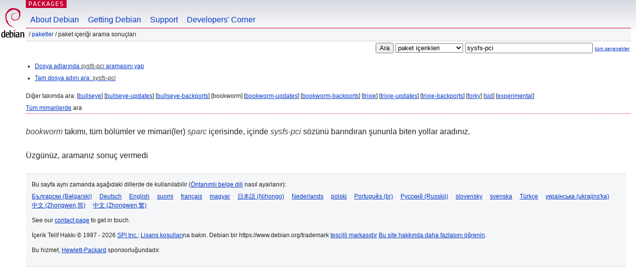

--- FILE ---
content_type: text/html; charset=UTF-8
request_url: https://packages.debian.org/search?lang=tr&suite=bookworm&arch=sparc&searchon=contents&keywords=sysfs-pci
body_size: 2197
content:
<!DOCTYPE html PUBLIC "-//W3C//DTD HTML 4.01//EN" "http://www.w3.org/TR/html4/strict.dtd">
<html lang="tr">
<head>
<title>Debian -- Paket İçeriği Arama Sonuçları -- sysfs-pci</title>
<link rev="made" href="mailto:webmaster@debian.org">
<meta http-equiv="Content-Type" content="text/html; charset=UTF-8">
<meta name="Author" content="Debian Webmaster, webmaster@debian.org">
<meta name="Description" content="">
<meta name="Keywords" content="Debian,  bookworm">


<link href="/debpkg.css" rel="stylesheet" type="text/css" media="all">

<script src="/packages.js" type="text/javascript"></script>
</head>
<body>
<div id="header">
   <div id="upperheader">

   <div id="logo">
  <!-- very Debian specific use of the logo stuff -->
<a href="https://www.debian.org/"><img src="/Pics/openlogo-50.png" alt="Debian" with="50" height="61"></a>
</div> <!-- end logo -->
<p class="hidecss"><a href="#inner">gezinmeyi atla</a></p>
<p class="section"><a href="/">Packages</a></p>
</div> <!-- end upperheader -->
<!-- navbar -->
<div id="navbar">
<ul>
   <li><a href="https://www.debian.org/intro/about">About Debian</a></li>
   <li><a href="https://www.debian.org/distrib/">Getting Debian</a></li>
   <li><a href="https://www.debian.org/support">Support</a></li>
   <li><a href="https://www.debian.org/devel/">Developers'&nbsp;Corner</a></li>
</ul>
</div> <!-- end navbar -->

<div id="pnavbar">
 &nbsp;&#x2F; <a href="/" title="Debian Paket Ana Sayfası">Paketler</a>

 &#x2F; Paket İçeriği Arama Sonuçları 

</div> <!-- end navbar -->

</div> <!-- end header -->
<div id="content">


<form method="GET" action="/search">
<div id="hpacketsearch">


<input type="hidden" name="suite" value="bookworm">
<input type="hidden" name="section" value="all">
<input type="hidden" name="arch" value="sparc">
<input type="hidden" name="lang" value="tr">
<input type="submit" value="Ara">
<select size="1" name="searchon">
<option value="names" >
paket adları</option>
<option value="all" >açıklamalar</option>
<option value="sourcenames" >kaynak paket adları</option>
<option value="contents" selected="selected">paket içerikleri</option>
</select>
<input type="text" size="30" name="keywords" value="sysfs-pci" id="kw">
<span style="font-size: 60%"><a href="/">tüm seçenekler</a></span>
</div> <!-- end hpacketsearch -->
</form>


<div id="psearchsug">

<ul class="linklist">

<li><a href="/search?lang=tr&amp;suite=bookworm&amp;arch=sparc&amp;mode=filename&amp;searchon=contents&amp;keywords=sysfs-pci">Dosya adlarında <em>sysfs-pci</em> aramasını yap</a>



<li><a href="/search?lang=tr&amp;suite=bookworm&amp;arch=sparc&amp;mode=exactfilename&amp;searchon=contents&amp;keywords=sysfs-pci">Tam dosya adını ara: <em>sysfs-pci</em></a>



</ul>

<p>Diğer takımda ara:

	
	[<a href="/search?lang=tr&amp;suite=bullseye&amp;arch=sparc&amp;searchon=contents&amp;keywords=sysfs-pci">bullseye</a>]
	

	
	[<a href="/search?lang=tr&amp;suite=bullseye-updates&amp;arch=sparc&amp;searchon=contents&amp;keywords=sysfs-pci">bullseye-updates</a>]
	

	
	[<a href="/search?lang=tr&amp;suite=bullseye-backports&amp;arch=sparc&amp;searchon=contents&amp;keywords=sysfs-pci">bullseye-backports</a>]
	

	
	[bookworm]
	

	
	[<a href="/search?lang=tr&amp;suite=bookworm-updates&amp;arch=sparc&amp;searchon=contents&amp;keywords=sysfs-pci">bookworm-updates</a>]
	

	
	[<a href="/search?lang=tr&amp;suite=bookworm-backports&amp;arch=sparc&amp;searchon=contents&amp;keywords=sysfs-pci">bookworm-backports</a>]
	

	
	[<a href="/search?lang=tr&amp;suite=trixie&amp;arch=sparc&amp;searchon=contents&amp;keywords=sysfs-pci">trixie</a>]
	

	
	[<a href="/search?lang=tr&amp;suite=trixie-updates&amp;arch=sparc&amp;searchon=contents&amp;keywords=sysfs-pci">trixie-updates</a>]
	

	
	[<a href="/search?lang=tr&amp;suite=trixie-backports&amp;arch=sparc&amp;searchon=contents&amp;keywords=sysfs-pci">trixie-backports</a>]
	

	
	[<a href="/search?lang=tr&amp;suite=forky&amp;arch=sparc&amp;searchon=contents&amp;keywords=sysfs-pci">forky</a>]
	

	
	[<a href="/search?lang=tr&amp;suite=sid&amp;arch=sparc&amp;searchon=contents&amp;keywords=sysfs-pci">sid</a>]
	

	
	[<a href="/search?lang=tr&amp;suite=experimental&amp;arch=sparc&amp;searchon=contents&amp;keywords=sysfs-pci">experimental</a>]
	





<p><a href="/search?lang=tr&amp;suite=bookworm&amp;arch=any&amp;searchon=contents&amp;keywords=sysfs-pci">Tüm mimarilerde</a> ara


</div>
<!-- messages.tmpl --><div id="pcontentsres">



<p><em>bookworm</em> takımı, tüm bölümler ve mimari(ler) <em>sparc</em> içerisinde, içinde <em>sysfs-pci</em> sözünü barındıran şununla biten yollar aradınız.



<p id="psearchnoresult">Üzgünüz, aramanız sonuç vermedi</p>


</div> <!-- end inner -->

<div id="footer">


<hr class="hidecss">
<!--UdmComment-->
<div id="pageLang">
<div id="langSelector">
<p>Bu sayfa aynı zamanda aşağıdaki dillerde de kullanılabilir (<a href="https://www.debian.org/intro/cn">Öntanımlı belge dili</a> nasıl ayarlanır):</p>
<div id="langContainer">

<a href="/search?lang=bg&amp;suite=bookworm&amp;arch=sparc&amp;searchon=contents&amp;keywords=sysfs-pci" title="Bulgarca" hreflang="bg" lang="bg" rel="alternate">&#1041;&#1098;&#1083;&#1075;&#1072;&#1088;&#1089;&#1082;&#1080; (B&#601;lgarski)</a>

<a href="/search?lang=de&amp;suite=bookworm&amp;arch=sparc&amp;searchon=contents&amp;keywords=sysfs-pci" title="Almanca" hreflang="de" lang="de" rel="alternate">Deutsch</a>

<a href="/search?lang=en&amp;suite=bookworm&amp;arch=sparc&amp;searchon=contents&amp;keywords=sysfs-pci" title="İngilizce" hreflang="en" lang="en" rel="alternate">English</a>

<a href="/search?lang=fi&amp;suite=bookworm&amp;arch=sparc&amp;searchon=contents&amp;keywords=sysfs-pci" title="Fince" hreflang="fi" lang="fi" rel="alternate">suomi</a>

<a href="/search?lang=fr&amp;suite=bookworm&amp;arch=sparc&amp;searchon=contents&amp;keywords=sysfs-pci" title="Fransızca" hreflang="fr" lang="fr" rel="alternate">fran&ccedil;ais</a>

<a href="/search?lang=hu&amp;suite=bookworm&amp;arch=sparc&amp;searchon=contents&amp;keywords=sysfs-pci" title="Macarca" hreflang="hu" lang="hu" rel="alternate">magyar</a>

<a href="/search?lang=ja&amp;suite=bookworm&amp;arch=sparc&amp;searchon=contents&amp;keywords=sysfs-pci" title="Japonca" hreflang="ja" lang="ja" rel="alternate">&#26085;&#26412;&#35486; (Nihongo)</a>

<a href="/search?lang=nl&amp;suite=bookworm&amp;arch=sparc&amp;searchon=contents&amp;keywords=sysfs-pci" title="Flamanca" hreflang="nl" lang="nl" rel="alternate">Nederlands</a>

<a href="/search?lang=pl&amp;suite=bookworm&amp;arch=sparc&amp;searchon=contents&amp;keywords=sysfs-pci" title="Lehçe" hreflang="pl" lang="pl" rel="alternate">polski</a>

<a href="/search?lang=pt-br&amp;suite=bookworm&amp;arch=sparc&amp;searchon=contents&amp;keywords=sysfs-pci" title="Portekizce (Brezilya)" hreflang="pt-br" lang="pt-br" rel="alternate">Portugu&ecirc;s (br)</a>

<a href="/search?lang=ru&amp;suite=bookworm&amp;arch=sparc&amp;searchon=contents&amp;keywords=sysfs-pci" title="Rusça" hreflang="ru" lang="ru" rel="alternate">&#1056;&#1091;&#1089;&#1089;&#1082;&#1080;&#1081; (Russkij)</a>

<a href="/search?lang=sk&amp;suite=bookworm&amp;arch=sparc&amp;searchon=contents&amp;keywords=sysfs-pci" title="Slovakça" hreflang="sk" lang="sk" rel="alternate">slovensky</a>

<a href="/search?lang=sv&amp;suite=bookworm&amp;arch=sparc&amp;searchon=contents&amp;keywords=sysfs-pci" title="İsveççe" hreflang="sv" lang="sv" rel="alternate">svenska</a>

<a href="/search?lang=tr&amp;suite=bookworm&amp;arch=sparc&amp;searchon=contents&amp;keywords=sysfs-pci" title="Türkçe" hreflang="tr" lang="tr" rel="alternate">T&uuml;rk&ccedil;e</a>

<a href="/search?lang=uk&amp;suite=bookworm&amp;arch=sparc&amp;searchon=contents&amp;keywords=sysfs-pci" title="Ukrayna Dili" hreflang="uk" lang="uk" rel="alternate">&#1091;&#1082;&#1088;&#1072;&#1111;&#1085;&#1089;&#1100;&#1082;&#1072; (ukrajins'ka)</a>

<a href="/search?lang=zh-cn&amp;suite=bookworm&amp;arch=sparc&amp;searchon=contents&amp;keywords=sysfs-pci" title="Çince (Çin)" hreflang="zh-cn" lang="zh-cn" rel="alternate">&#20013;&#25991; (Zhongwen,&#31616;)</a>

<a href="/search?lang=zh-tw&amp;suite=bookworm&amp;arch=sparc&amp;searchon=contents&amp;keywords=sysfs-pci" title="Çince (Tayvan)" hreflang="zh-tw" lang="zh-tw" rel="alternate">&#20013;&#25991; (Zhongwen,&#32321;)</a>

</div>
</div>
</div>
<!--/UdmComment-->


<hr class="hidecss">
<div id="fineprint" class="bordertop">
<div id="impressum">

<p>See our <a href="https://www.debian.org/contact">contact page</a> to get in touch.</p>


<p>
İçerik Telif Hakkı &copy; 1997 - 2026 <a href="https://www.spi-inc.org/">SPI Inc.</a>; <a href="https://www.debian.org/license">Lisans koşulları</a>na bakın. Debian bir https://www.debian.org/trademark <a href="SPI Inc.">tescilli markasıdır</a>
 <a href="/about/">Bu site hakkında daha fazlasını öğrenin</a>.</p>

</div> <!-- end impressum -->

<div id="sponsorfooter"><p>
Bu hizmet, <a href="http://www.hp.com/">Hewlett-Packard</a> sponsorluğundadır.</p></div>

</div> <!-- end fineprint -->
</div> <!-- end footer -->
</body>
</html>
